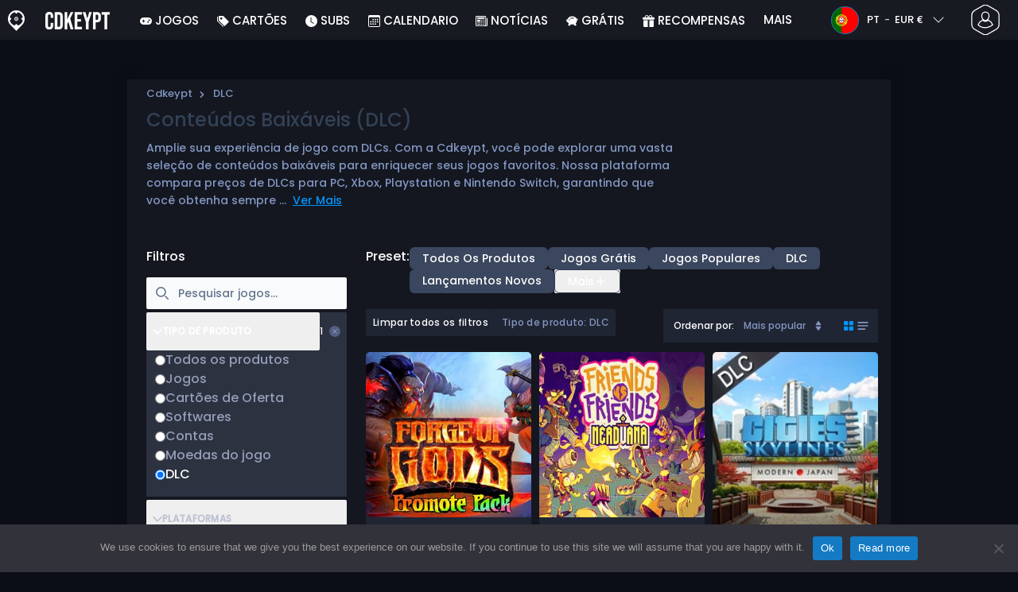

--- FILE ---
content_type: image/svg+xml
request_url: https://www.cdkeypt.pt/wp-content/themes/aks-theme/assets/image/footer/prices.svg
body_size: 974
content:
<svg id="prices" xmlns="http://www.w3.org/2000/svg" xmlns:xlink="http://www.w3.org/1999/xlink" width="50.23" height="50.23" viewBox="0 0 50.23 50.23">
  <defs>
    <clipPath id="clip-path">
      <rect id="Rectangle_787" data-name="Rectangle 787" width="50.23" height="50.23" fill="none"/>
    </clipPath>
  </defs>
  <g id="Groupe_40" data-name="Groupe 40" clip-path="url(#clip-path)">
    <path id="Tracé_1287" data-name="Tracé 1287" d="M25.116,50.23A25.115,25.115,0,1,1,50.23,25.148,25.123,25.123,0,0,1,25.116,50.23m-.964-4.511H26.5v-.228c0-1.138.006-2.276,0-3.415,0-.254.083-.319.335-.343A14.89,14.89,0,0,0,28.7,41.46a8.952,8.952,0,0,0,5.415-3.7,9.828,9.828,0,0,0,1.689-5.58,10.374,10.374,0,0,0-.132-1.558,8.184,8.184,0,0,0-5.422-6.733c-1.077-.408-2.208-.675-3.324-.975-.33-.089-.44-.212-.438-.568.016-3.426.01-6.853.01-10.279v-.444c2.833.567,4.034,2.518,4.408,5.134l4.074-.621a1.309,1.309,0,0,0,0-.333c-.248-.861-.454-1.739-.773-2.575a7.164,7.164,0,0,0-1.718-2.5,7.591,7.591,0,0,0-2.341-1.6,10.47,10.47,0,0,0-3.285-.843c-.288-.025-.377-.1-.367-.381.019-.513.006-1.026.006-1.534H24.148c0,.554,0,1.083,0,1.61,0,.165-.019.278-.232.3-.447.05-.893.127-1.337.2a8.768,8.768,0,0,0-3.819,1.524,8.186,8.186,0,0,0-2.507,2.962,7.854,7.854,0,0,0-.852,3.1,10.8,10.8,0,0,0,.184,3.234,7.855,7.855,0,0,0,2.079,3.776,8.979,8.979,0,0,0,2.293,1.547A15.991,15.991,0,0,0,24.124,26.1V38.51c-.568-.181-1.106-.307-1.606-.522a6.4,6.4,0,0,1-3.263-3.928c-.235-.828-.424-1.672-.641-2.539l-3.93.736c.029.354.032.7.088,1.03a11.136,11.136,0,0,0,1.352,4A9.477,9.477,0,0,0,18.159,39.7,8.608,8.608,0,0,0,21.835,41.4c.763.172,1.534.313,2.314.469,0,1.28,0,2.556,0,3.855" transform="translate(0 0)" fill="#fff"/>
    <path id="Tracé_1288" data-name="Tracé 1288" d="M181.43,194.259V182.47c.488.183.953.34,1.406.527a7.693,7.693,0,0,1,2.423,1.454,4.125,4.125,0,0,1,1.252,2.458,6.579,6.579,0,0,1-.617,4.3,5.643,5.643,0,0,1-4.023,2.968c-.139.025-.278.054-.441.086" transform="translate(-154.92 -155.808)" fill="#fff"/>
    <path id="Tracé_1289" data-name="Tracé 1289" d="M137.109,79.12V89.836c-.44-.164-.868-.3-1.281-.479a5.355,5.355,0,0,1-3.084-2.756,5.477,5.477,0,0,1-.4-2.846,5.082,5.082,0,0,1,1.425-2.994,5.238,5.238,0,0,1,2.36-1.4c.311-.091.63-.155.982-.241" transform="translate(-112.971 -67.559)" fill="#fff"/>
  </g>
</svg>


--- FILE ---
content_type: image/svg+xml
request_url: https://www.cdkeypt.pt/wp-content/themes/aks-theme/assets/image/footer/shield.svg
body_size: 358
content:
<svg id="shield" xmlns="http://www.w3.org/2000/svg" xmlns:xlink="http://www.w3.org/1999/xlink" width="43.038" height="50.23" viewBox="0 0 43.038 50.23">
  <defs>
    <clipPath id="clip-path">
      <rect id="Rectangle_788" data-name="Rectangle 788" width="43.038" height="50.23" fill="none"/>
    </clipPath>
  </defs>
  <g id="Groupe_42" data-name="Groupe 42" clip-path="url(#clip-path)">
    <path id="Tracé_1290" data-name="Tracé 1290" d="M21.555,50.23A39,39,0,0,1,4.72,31.114,56.9,56.9,0,0,1,.483,15.079c-.2-1.7-.321-3.416-.483-5.19A48,48,0,0,0,21.553,0,47.932,47.932,0,0,0,43.038,9.875c-.043.867-.062,1.712-.13,2.555a61.214,61.214,0,0,1-2.783,14.1A43.59,43.59,0,0,1,30.072,43.719a36.5,36.5,0,0,1-7.143,5.7c-.443.272-.9.53-1.374.812m-.88-24.641L14.912,19.8l-2.7,2.7,8.555,8.556,11.9-11.9L29.962,16.3c-3.1,3.1-6.155,6.155-9.287,9.287" fill="#fff"/>
  </g>
</svg>


--- FILE ---
content_type: image/svg+xml
request_url: https://www.cdkeypt.pt/wp-content/themes/aks-theme/assets/image/footer/caddie.svg
body_size: 408
content:
<svg xmlns="http://www.w3.org/2000/svg" width="59.59" height="48.83" viewBox="0 0 59.59 48.83">
  <g id="caddie" transform="translate(-9.25 -158.56)">
    <path id="Tracé_1284" data-name="Tracé 1284" d="M64.046,190.727c-.38,2.032-.751,4.02-1.126,6.032H24.434q-3.689-16.084-7.388-32.209H10.623L9.25,158.568h.42c3.9,0,7.8.005,11.7-.008.33,0,.438.1.51.413.391,1.728.82,3.447,1.212,5.175.075.33.252.349.524.349q14.527-.02,29.053-.03,7.833,0,15.666,0h.505c-1.357,7.274-2.7,14.5-4.06,21.771H28.16c.123.535.234,1.017.345,1.5.209.9.425,1.808.621,2.716.044.205.117.3.332.277a2.6,2.6,0,0,1,.313,0H64.046Z" transform="translate(0 0)" fill="#fff"/>
    <path id="Tracé_1285" data-name="Tracé 1285" d="M206.153,532.814a4.717,4.717,0,0,1,4.81,4.763,4.812,4.812,0,1,1-4.81-4.763Z" transform="translate(-171.952 -335.011)" fill="#fff"/>
    <path id="Tracé_1286" data-name="Tracé 1286" d="M396.6,537.43a4.8,4.8,0,1,1,4.747,4.844A4.819,4.819,0,0,1,396.6,537.43Z" transform="translate(-346.741 -334.885)" fill="#fff"/>
  </g>
</svg>
